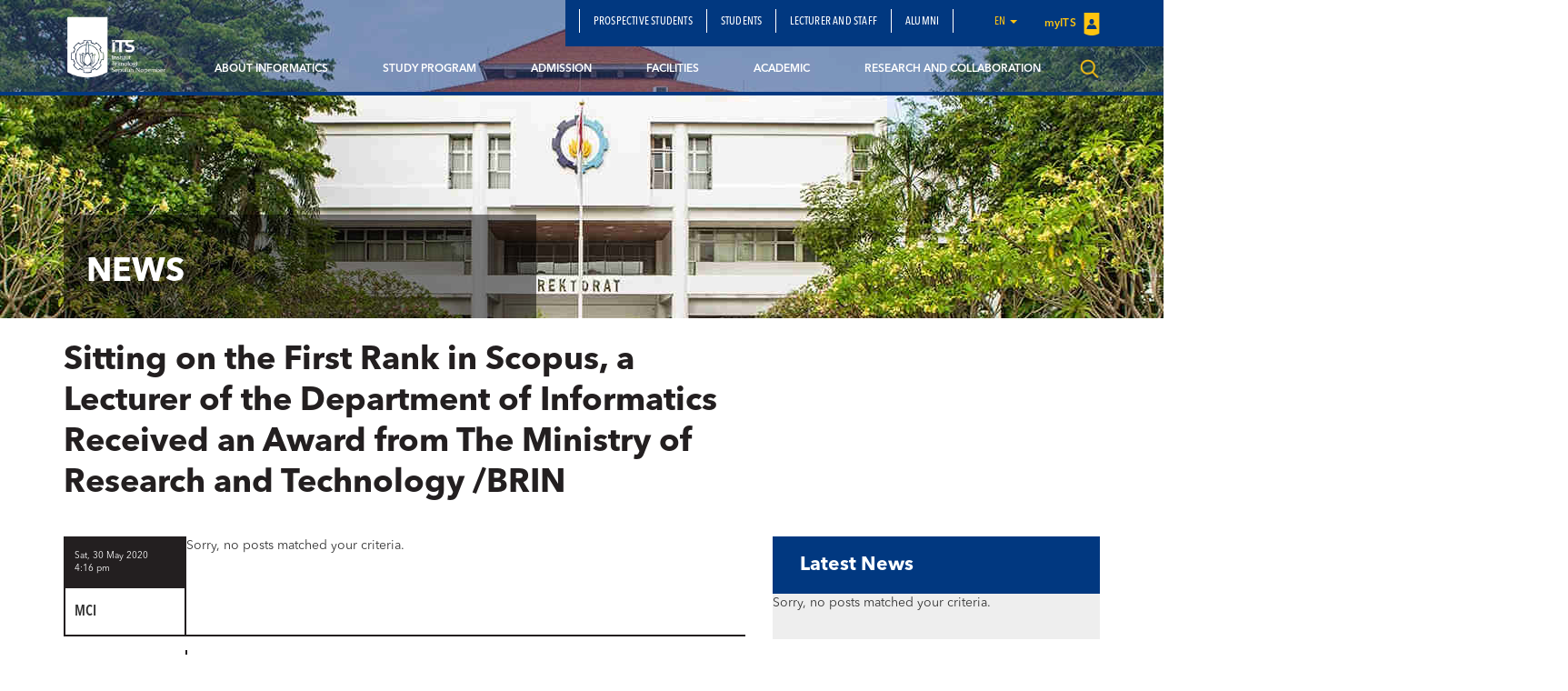

--- FILE ---
content_type: text/html; charset=UTF-8
request_url: https://www.its.ac.id/informatika/sitting-on-the-first-rank-in-scopus-a-lecturer-of-the-department-of-informatics-received-an-award-from-the-ministry-of-research-and-technology-brin/
body_size: 16593
content:
<!DOCTYPE html>
<html lang="en">
<head>
    <meta charset="utf-8">
    <meta http-equiv="X-UA-Compatible" content="IE=edge">
    <meta name="viewport" content="width=device-width, initial-scale=1">
    <title>Sitting on the First Rank in Scopus, a Lecturer of the Department of Informatics Received an Award from The Ministry of Research and Technology /BRIN - Departemen Teknik Informatika</title>
    <meta property="og:image" content="https://www.its.ac.id/informatika/wp-content/uploads/sites/44/2020/05/WhatsApp-Image-2020-05-29-at-17.00.28-1024x683.jpeg" />
    <meta name="format-detection" content="telephone=no" />
    <link rel="shortcut icon" href="https://www.its.ac.id/informatika/wp-content/themes/DepartmentITS/assets/img/favicon.png">
            <meta name='robots' content='index, follow, max-image-preview:large, max-snippet:-1, max-video-preview:-1' />
	<style>img:is([sizes="auto" i], [sizes^="auto," i]) { contain-intrinsic-size: 3000px 1500px }</style>
	<link rel="alternate" href="https://www.its.ac.id/informatika/id/terima-anugerah-dari-kemenristek-brin-dosen-its-peringkat-1-scopus/" hreflang="id" />
<link rel="alternate" href="https://www.its.ac.id/informatika/sitting-on-the-first-rank-in-scopus-a-lecturer-of-the-department-of-informatics-received-an-award-from-the-ministry-of-research-and-technology-brin/" hreflang="en" />

	<!-- This site is optimized with the Yoast SEO Premium plugin v26.2 (Yoast SEO v26.2) - https://yoast.com/wordpress/plugins/seo/ -->
	<link rel="canonical" href="https://www.its.ac.id/informatika/sitting-on-the-first-rank-in-scopus-a-lecturer-of-the-department-of-informatics-received-an-award-from-the-ministry-of-research-and-technology-brin/" />
	<meta property="og:locale" content="en_US" />
	<meta property="og:locale:alternate" content="id_ID" />
	<meta property="og:type" content="article" />
	<meta property="og:title" content="Sitting on the First Rank in Scopus, a Lecturer of the Department of Informatics Received an Award from The Ministry of Research and Technology /BRIN" />
	<meta property="og:description" content="Prof. Drs Ec Ir Riyanarto Sarno MSc Ph.D., Departement of Informatics Engineering lecturer, ranked 1st in Scopus rated by Ministry of Research And Technology/BRIN ITS Campus, ITS News-An award won by one of the lecturers at the Institut Teknologi Sepuluh Nopember (ITS), Prof. Drs Ec Ir Riyanarto Sarno MSc Ph.D. He has successfully achieved the [&hellip;]" />
	<meta property="og:url" content="https://www.its.ac.id/informatika/sitting-on-the-first-rank-in-scopus-a-lecturer-of-the-department-of-informatics-received-an-award-from-the-ministry-of-research-and-technology-brin/" />
	<meta property="og:site_name" content="Departemen Teknik Informatika" />
	<meta property="article:publisher" content="https://www.its.ac.id/informatika/" />
	<meta property="article:published_time" content="2020-05-30T09:16:48+00:00" />
	<meta property="article:modified_time" content="2026-01-15T08:05:31+00:00" />
	<meta property="og:image" content="http://www.its.ac.id/informatika/wp-content/uploads/sites/44/2020/05/WhatsApp-Image-2020-05-29-at-17.00.28-1024x683.jpeg" />
	<meta property="og:image:width" content="1024" />
	<meta property="og:image:height" content="683" />
	<meta property="og:image:type" content="image/jpeg" />
	<meta name="author" content="Admin-Informatika" />
	<meta name="twitter:card" content="summary_large_image" />
	<meta name="twitter:label1" content="Written by" />
	<meta name="twitter:data1" content="Admin-Informatika" />
	<meta name="twitter:label2" content="Est. reading time" />
	<meta name="twitter:data2" content="4 minutes" />
	<script type="application/ld+json" class="yoast-schema-graph">{"@context":"https://schema.org","@graph":[{"@type":"Article","@id":"https://www.its.ac.id/informatika/sitting-on-the-first-rank-in-scopus-a-lecturer-of-the-department-of-informatics-received-an-award-from-the-ministry-of-research-and-technology-brin/#article","isPartOf":{"@id":"https://www.its.ac.id/informatika/sitting-on-the-first-rank-in-scopus-a-lecturer-of-the-department-of-informatics-received-an-award-from-the-ministry-of-research-and-technology-brin/"},"author":{"name":"Admin-Informatika","@id":"https://www.its.ac.id/informatika/#/schema/person/52d45cbee744a9b3342b421c15478916"},"headline":"Sitting on the First Rank in Scopus, a Lecturer of the Department of Informatics Received an Award from The Ministry of Research and Technology /BRIN","datePublished":"2020-05-30T09:16:48+00:00","dateModified":"2026-01-15T08:05:31+00:00","mainEntityOfPage":{"@id":"https://www.its.ac.id/informatika/sitting-on-the-first-rank-in-scopus-a-lecturer-of-the-department-of-informatics-received-an-award-from-the-ministry-of-research-and-technology-brin/"},"wordCount":699,"commentCount":0,"publisher":{"@id":"https://www.its.ac.id/informatika/#organization"},"image":{"@id":"https://www.its.ac.id/informatika/sitting-on-the-first-rank-in-scopus-a-lecturer-of-the-department-of-informatics-received-an-award-from-the-ministry-of-research-and-technology-brin/#primaryimage"},"thumbnailUrl":"https://www.its.ac.id/informatika/wp-content/uploads/sites/44/2020/05/WhatsApp-Image-2020-05-29-at-17.00.28-1024x683.jpeg","articleSection":["MCI","News","Research Info","S1","S2","S3"],"inLanguage":"en-US","potentialAction":[{"@type":"CommentAction","name":"Comment","target":["https://www.its.ac.id/informatika/sitting-on-the-first-rank-in-scopus-a-lecturer-of-the-department-of-informatics-received-an-award-from-the-ministry-of-research-and-technology-brin/#respond"]}]},{"@type":"WebPage","@id":"https://www.its.ac.id/informatika/sitting-on-the-first-rank-in-scopus-a-lecturer-of-the-department-of-informatics-received-an-award-from-the-ministry-of-research-and-technology-brin/","url":"https://www.its.ac.id/informatika/sitting-on-the-first-rank-in-scopus-a-lecturer-of-the-department-of-informatics-received-an-award-from-the-ministry-of-research-and-technology-brin/","name":"Sitting on the First Rank in Scopus, a Lecturer of the Department of Informatics Received an Award from The Ministry of Research and Technology /BRIN - Departemen Teknik Informatika","isPartOf":{"@id":"https://www.its.ac.id/informatika/#website"},"primaryImageOfPage":{"@id":"https://www.its.ac.id/informatika/sitting-on-the-first-rank-in-scopus-a-lecturer-of-the-department-of-informatics-received-an-award-from-the-ministry-of-research-and-technology-brin/#primaryimage"},"image":{"@id":"https://www.its.ac.id/informatika/sitting-on-the-first-rank-in-scopus-a-lecturer-of-the-department-of-informatics-received-an-award-from-the-ministry-of-research-and-technology-brin/#primaryimage"},"thumbnailUrl":"https://www.its.ac.id/informatika/wp-content/uploads/sites/44/2020/05/WhatsApp-Image-2020-05-29-at-17.00.28-1024x683.jpeg","datePublished":"2020-05-30T09:16:48+00:00","dateModified":"2026-01-15T08:05:31+00:00","breadcrumb":{"@id":"https://www.its.ac.id/informatika/sitting-on-the-first-rank-in-scopus-a-lecturer-of-the-department-of-informatics-received-an-award-from-the-ministry-of-research-and-technology-brin/#breadcrumb"},"inLanguage":"en-US","potentialAction":[{"@type":"ReadAction","target":["https://www.its.ac.id/informatika/sitting-on-the-first-rank-in-scopus-a-lecturer-of-the-department-of-informatics-received-an-award-from-the-ministry-of-research-and-technology-brin/"]}]},{"@type":"ImageObject","inLanguage":"en-US","@id":"https://www.its.ac.id/informatika/sitting-on-the-first-rank-in-scopus-a-lecturer-of-the-department-of-informatics-received-an-award-from-the-ministry-of-research-and-technology-brin/#primaryimage","url":"https://www.its.ac.id/informatika/wp-content/uploads/sites/44/2020/05/WhatsApp-Image-2020-05-29-at-17.00.28-1024x683.jpeg","contentUrl":"https://www.its.ac.id/informatika/wp-content/uploads/sites/44/2020/05/WhatsApp-Image-2020-05-29-at-17.00.28-1024x683.jpeg","width":1024,"height":683},{"@type":"BreadcrumbList","@id":"https://www.its.ac.id/informatika/sitting-on-the-first-rank-in-scopus-a-lecturer-of-the-department-of-informatics-received-an-award-from-the-ministry-of-research-and-technology-brin/#breadcrumb","itemListElement":[{"@type":"ListItem","position":1,"name":"Home","item":"https://www.its.ac.id/informatika/"},{"@type":"ListItem","position":2,"name":"Sitting on the First Rank in Scopus, a Lecturer of the Department of Informatics Received an Award from The Ministry of Research and Technology /BRIN"}]},{"@type":"WebSite","@id":"https://www.its.ac.id/informatika/#website","url":"https://www.its.ac.id/informatika/","name":"Departemen Teknik Informatika","description":"Fakultas Teknologi Elektro dan Informatika Cerdas - ITS","publisher":{"@id":"https://www.its.ac.id/informatika/#organization"},"potentialAction":[{"@type":"SearchAction","target":{"@type":"EntryPoint","urlTemplate":"https://www.its.ac.id/informatika/?s={search_term_string}"},"query-input":{"@type":"PropertyValueSpecification","valueRequired":true,"valueName":"search_term_string"}}],"inLanguage":"en-US"},{"@type":"Organization","@id":"https://www.its.ac.id/informatika/#organization","name":"Departemen Teknik Informatika","url":"https://www.its.ac.id/informatika/","logo":{"@type":"ImageObject","inLanguage":"en-US","@id":"https://www.its.ac.id/informatika/#/schema/logo/image/","url":"https://www.its.ac.id/informatika/wp-content/uploads/sites/44/2022/09/IF-1.png","contentUrl":"https://www.its.ac.id/informatika/wp-content/uploads/sites/44/2022/09/IF-1.png","width":257,"height":198,"caption":"Departemen Teknik Informatika"},"image":{"@id":"https://www.its.ac.id/informatika/#/schema/logo/image/"},"sameAs":["https://www.its.ac.id/informatika/"]},{"@type":"Person","@id":"https://www.its.ac.id/informatika/#/schema/person/52d45cbee744a9b3342b421c15478916","name":"Admin-Informatika","image":{"@type":"ImageObject","inLanguage":"en-US","@id":"https://www.its.ac.id/informatika/#/schema/person/image/","url":"https://secure.gravatar.com/avatar/41613a9a43dd088ba11a0a9e6510936e?s=96&d=mm&r=g","contentUrl":"https://secure.gravatar.com/avatar/41613a9a43dd088ba11a0a9e6510936e?s=96&d=mm&r=g","caption":"Admin-Informatika"}}]}</script>
	<!-- / Yoast SEO Premium plugin. -->


<link rel="alternate" type="application/rss+xml" title="Departemen Teknik Informatika &raquo; Feed" href="https://www.its.ac.id/informatika/feed/" />
<link rel="alternate" type="application/rss+xml" title="Departemen Teknik Informatika &raquo; Comments Feed" href="https://www.its.ac.id/informatika/comments/feed/" />
<link rel="alternate" type="application/rss+xml" title="Departemen Teknik Informatika &raquo; Sitting on the First Rank in Scopus, a Lecturer of the Department of Informatics Received an Award from The Ministry of Research and Technology /BRIN Comments Feed" href="https://www.its.ac.id/informatika/sitting-on-the-first-rank-in-scopus-a-lecturer-of-the-department-of-informatics-received-an-award-from-the-ministry-of-research-and-technology-brin/feed/" />
<script type="text/javascript">
/* <![CDATA[ */
window._wpemojiSettings = {"baseUrl":"https:\/\/s.w.org\/images\/core\/emoji\/15.0.3\/72x72\/","ext":".png","svgUrl":"https:\/\/s.w.org\/images\/core\/emoji\/15.0.3\/svg\/","svgExt":".svg","source":{"concatemoji":"https:\/\/www.its.ac.id\/informatika\/wp-includes\/js\/wp-emoji-release.min.js?ver=6.7.2"}};
/*! This file is auto-generated */
!function(i,n){var o,s,e;function c(e){try{var t={supportTests:e,timestamp:(new Date).valueOf()};sessionStorage.setItem(o,JSON.stringify(t))}catch(e){}}function p(e,t,n){e.clearRect(0,0,e.canvas.width,e.canvas.height),e.fillText(t,0,0);var t=new Uint32Array(e.getImageData(0,0,e.canvas.width,e.canvas.height).data),r=(e.clearRect(0,0,e.canvas.width,e.canvas.height),e.fillText(n,0,0),new Uint32Array(e.getImageData(0,0,e.canvas.width,e.canvas.height).data));return t.every(function(e,t){return e===r[t]})}function u(e,t,n){switch(t){case"flag":return n(e,"\ud83c\udff3\ufe0f\u200d\u26a7\ufe0f","\ud83c\udff3\ufe0f\u200b\u26a7\ufe0f")?!1:!n(e,"\ud83c\uddfa\ud83c\uddf3","\ud83c\uddfa\u200b\ud83c\uddf3")&&!n(e,"\ud83c\udff4\udb40\udc67\udb40\udc62\udb40\udc65\udb40\udc6e\udb40\udc67\udb40\udc7f","\ud83c\udff4\u200b\udb40\udc67\u200b\udb40\udc62\u200b\udb40\udc65\u200b\udb40\udc6e\u200b\udb40\udc67\u200b\udb40\udc7f");case"emoji":return!n(e,"\ud83d\udc26\u200d\u2b1b","\ud83d\udc26\u200b\u2b1b")}return!1}function f(e,t,n){var r="undefined"!=typeof WorkerGlobalScope&&self instanceof WorkerGlobalScope?new OffscreenCanvas(300,150):i.createElement("canvas"),a=r.getContext("2d",{willReadFrequently:!0}),o=(a.textBaseline="top",a.font="600 32px Arial",{});return e.forEach(function(e){o[e]=t(a,e,n)}),o}function t(e){var t=i.createElement("script");t.src=e,t.defer=!0,i.head.appendChild(t)}"undefined"!=typeof Promise&&(o="wpEmojiSettingsSupports",s=["flag","emoji"],n.supports={everything:!0,everythingExceptFlag:!0},e=new Promise(function(e){i.addEventListener("DOMContentLoaded",e,{once:!0})}),new Promise(function(t){var n=function(){try{var e=JSON.parse(sessionStorage.getItem(o));if("object"==typeof e&&"number"==typeof e.timestamp&&(new Date).valueOf()<e.timestamp+604800&&"object"==typeof e.supportTests)return e.supportTests}catch(e){}return null}();if(!n){if("undefined"!=typeof Worker&&"undefined"!=typeof OffscreenCanvas&&"undefined"!=typeof URL&&URL.createObjectURL&&"undefined"!=typeof Blob)try{var e="postMessage("+f.toString()+"("+[JSON.stringify(s),u.toString(),p.toString()].join(",")+"));",r=new Blob([e],{type:"text/javascript"}),a=new Worker(URL.createObjectURL(r),{name:"wpTestEmojiSupports"});return void(a.onmessage=function(e){c(n=e.data),a.terminate(),t(n)})}catch(e){}c(n=f(s,u,p))}t(n)}).then(function(e){for(var t in e)n.supports[t]=e[t],n.supports.everything=n.supports.everything&&n.supports[t],"flag"!==t&&(n.supports.everythingExceptFlag=n.supports.everythingExceptFlag&&n.supports[t]);n.supports.everythingExceptFlag=n.supports.everythingExceptFlag&&!n.supports.flag,n.DOMReady=!1,n.readyCallback=function(){n.DOMReady=!0}}).then(function(){return e}).then(function(){var e;n.supports.everything||(n.readyCallback(),(e=n.source||{}).concatemoji?t(e.concatemoji):e.wpemoji&&e.twemoji&&(t(e.twemoji),t(e.wpemoji)))}))}((window,document),window._wpemojiSettings);
/* ]]> */
</script>
<link rel='stylesheet' id='dashicons-css' href='https://www.its.ac.id/informatika/wp-includes/css/dashicons.min.css?ver=6.7.2' type='text/css' media='all' />
<link rel='stylesheet' id='post-views-counter-frontend-css' href='https://www.its.ac.id/informatika/wp-content/plugins/post-views-counter/css/frontend.min.css?ver=1.5.6' type='text/css' media='all' />
<style id='wp-emoji-styles-inline-css' type='text/css'>

	img.wp-smiley, img.emoji {
		display: inline !important;
		border: none !important;
		box-shadow: none !important;
		height: 1em !important;
		width: 1em !important;
		margin: 0 0.07em !important;
		vertical-align: -0.1em !important;
		background: none !important;
		padding: 0 !important;
	}
</style>
<link rel='stylesheet' id='wp-block-library-css' href='https://www.its.ac.id/informatika/wp-includes/css/dist/block-library/style.min.css?ver=6.7.2' type='text/css' media='all' />
<style id='pdfemb-pdf-embedder-viewer-style-inline-css' type='text/css'>
.wp-block-pdfemb-pdf-embedder-viewer{max-width:none}

</style>
<style id='joinchat-button-style-inline-css' type='text/css'>
.wp-block-joinchat-button{border:none!important;text-align:center}.wp-block-joinchat-button figure{display:table;margin:0 auto;padding:0}.wp-block-joinchat-button figcaption{font:normal normal 400 .6em/2em var(--wp--preset--font-family--system-font,sans-serif);margin:0;padding:0}.wp-block-joinchat-button .joinchat-button__qr{background-color:#fff;border:6px solid #25d366;border-radius:30px;box-sizing:content-box;display:block;height:200px;margin:auto;overflow:hidden;padding:10px;width:200px}.wp-block-joinchat-button .joinchat-button__qr canvas,.wp-block-joinchat-button .joinchat-button__qr img{display:block;margin:auto}.wp-block-joinchat-button .joinchat-button__link{align-items:center;background-color:#25d366;border:6px solid #25d366;border-radius:30px;display:inline-flex;flex-flow:row nowrap;justify-content:center;line-height:1.25em;margin:0 auto;text-decoration:none}.wp-block-joinchat-button .joinchat-button__link:before{background:transparent var(--joinchat-ico) no-repeat center;background-size:100%;content:"";display:block;height:1.5em;margin:-.75em .75em -.75em 0;width:1.5em}.wp-block-joinchat-button figure+.joinchat-button__link{margin-top:10px}@media (orientation:landscape)and (min-height:481px),(orientation:portrait)and (min-width:481px){.wp-block-joinchat-button.joinchat-button--qr-only figure+.joinchat-button__link{display:none}}@media (max-width:480px),(orientation:landscape)and (max-height:480px){.wp-block-joinchat-button figure{display:none}}

</style>
<style id='classic-theme-styles-inline-css' type='text/css'>
/*! This file is auto-generated */
.wp-block-button__link{color:#fff;background-color:#32373c;border-radius:9999px;box-shadow:none;text-decoration:none;padding:calc(.667em + 2px) calc(1.333em + 2px);font-size:1.125em}.wp-block-file__button{background:#32373c;color:#fff;text-decoration:none}
</style>
<style id='global-styles-inline-css' type='text/css'>
:root{--wp--preset--aspect-ratio--square: 1;--wp--preset--aspect-ratio--4-3: 4/3;--wp--preset--aspect-ratio--3-4: 3/4;--wp--preset--aspect-ratio--3-2: 3/2;--wp--preset--aspect-ratio--2-3: 2/3;--wp--preset--aspect-ratio--16-9: 16/9;--wp--preset--aspect-ratio--9-16: 9/16;--wp--preset--color--black: #000000;--wp--preset--color--cyan-bluish-gray: #abb8c3;--wp--preset--color--white: #ffffff;--wp--preset--color--pale-pink: #f78da7;--wp--preset--color--vivid-red: #cf2e2e;--wp--preset--color--luminous-vivid-orange: #ff6900;--wp--preset--color--luminous-vivid-amber: #fcb900;--wp--preset--color--light-green-cyan: #7bdcb5;--wp--preset--color--vivid-green-cyan: #00d084;--wp--preset--color--pale-cyan-blue: #8ed1fc;--wp--preset--color--vivid-cyan-blue: #0693e3;--wp--preset--color--vivid-purple: #9b51e0;--wp--preset--gradient--vivid-cyan-blue-to-vivid-purple: linear-gradient(135deg,rgba(6,147,227,1) 0%,rgb(155,81,224) 100%);--wp--preset--gradient--light-green-cyan-to-vivid-green-cyan: linear-gradient(135deg,rgb(122,220,180) 0%,rgb(0,208,130) 100%);--wp--preset--gradient--luminous-vivid-amber-to-luminous-vivid-orange: linear-gradient(135deg,rgba(252,185,0,1) 0%,rgba(255,105,0,1) 100%);--wp--preset--gradient--luminous-vivid-orange-to-vivid-red: linear-gradient(135deg,rgba(255,105,0,1) 0%,rgb(207,46,46) 100%);--wp--preset--gradient--very-light-gray-to-cyan-bluish-gray: linear-gradient(135deg,rgb(238,238,238) 0%,rgb(169,184,195) 100%);--wp--preset--gradient--cool-to-warm-spectrum: linear-gradient(135deg,rgb(74,234,220) 0%,rgb(151,120,209) 20%,rgb(207,42,186) 40%,rgb(238,44,130) 60%,rgb(251,105,98) 80%,rgb(254,248,76) 100%);--wp--preset--gradient--blush-light-purple: linear-gradient(135deg,rgb(255,206,236) 0%,rgb(152,150,240) 100%);--wp--preset--gradient--blush-bordeaux: linear-gradient(135deg,rgb(254,205,165) 0%,rgb(254,45,45) 50%,rgb(107,0,62) 100%);--wp--preset--gradient--luminous-dusk: linear-gradient(135deg,rgb(255,203,112) 0%,rgb(199,81,192) 50%,rgb(65,88,208) 100%);--wp--preset--gradient--pale-ocean: linear-gradient(135deg,rgb(255,245,203) 0%,rgb(182,227,212) 50%,rgb(51,167,181) 100%);--wp--preset--gradient--electric-grass: linear-gradient(135deg,rgb(202,248,128) 0%,rgb(113,206,126) 100%);--wp--preset--gradient--midnight: linear-gradient(135deg,rgb(2,3,129) 0%,rgb(40,116,252) 100%);--wp--preset--font-size--small: 13px;--wp--preset--font-size--medium: 20px;--wp--preset--font-size--large: 36px;--wp--preset--font-size--x-large: 42px;--wp--preset--spacing--20: 0.44rem;--wp--preset--spacing--30: 0.67rem;--wp--preset--spacing--40: 1rem;--wp--preset--spacing--50: 1.5rem;--wp--preset--spacing--60: 2.25rem;--wp--preset--spacing--70: 3.38rem;--wp--preset--spacing--80: 5.06rem;--wp--preset--shadow--natural: 6px 6px 9px rgba(0, 0, 0, 0.2);--wp--preset--shadow--deep: 12px 12px 50px rgba(0, 0, 0, 0.4);--wp--preset--shadow--sharp: 6px 6px 0px rgba(0, 0, 0, 0.2);--wp--preset--shadow--outlined: 6px 6px 0px -3px rgba(255, 255, 255, 1), 6px 6px rgba(0, 0, 0, 1);--wp--preset--shadow--crisp: 6px 6px 0px rgba(0, 0, 0, 1);}:where(.is-layout-flex){gap: 0.5em;}:where(.is-layout-grid){gap: 0.5em;}body .is-layout-flex{display: flex;}.is-layout-flex{flex-wrap: wrap;align-items: center;}.is-layout-flex > :is(*, div){margin: 0;}body .is-layout-grid{display: grid;}.is-layout-grid > :is(*, div){margin: 0;}:where(.wp-block-columns.is-layout-flex){gap: 2em;}:where(.wp-block-columns.is-layout-grid){gap: 2em;}:where(.wp-block-post-template.is-layout-flex){gap: 1.25em;}:where(.wp-block-post-template.is-layout-grid){gap: 1.25em;}.has-black-color{color: var(--wp--preset--color--black) !important;}.has-cyan-bluish-gray-color{color: var(--wp--preset--color--cyan-bluish-gray) !important;}.has-white-color{color: var(--wp--preset--color--white) !important;}.has-pale-pink-color{color: var(--wp--preset--color--pale-pink) !important;}.has-vivid-red-color{color: var(--wp--preset--color--vivid-red) !important;}.has-luminous-vivid-orange-color{color: var(--wp--preset--color--luminous-vivid-orange) !important;}.has-luminous-vivid-amber-color{color: var(--wp--preset--color--luminous-vivid-amber) !important;}.has-light-green-cyan-color{color: var(--wp--preset--color--light-green-cyan) !important;}.has-vivid-green-cyan-color{color: var(--wp--preset--color--vivid-green-cyan) !important;}.has-pale-cyan-blue-color{color: var(--wp--preset--color--pale-cyan-blue) !important;}.has-vivid-cyan-blue-color{color: var(--wp--preset--color--vivid-cyan-blue) !important;}.has-vivid-purple-color{color: var(--wp--preset--color--vivid-purple) !important;}.has-black-background-color{background-color: var(--wp--preset--color--black) !important;}.has-cyan-bluish-gray-background-color{background-color: var(--wp--preset--color--cyan-bluish-gray) !important;}.has-white-background-color{background-color: var(--wp--preset--color--white) !important;}.has-pale-pink-background-color{background-color: var(--wp--preset--color--pale-pink) !important;}.has-vivid-red-background-color{background-color: var(--wp--preset--color--vivid-red) !important;}.has-luminous-vivid-orange-background-color{background-color: var(--wp--preset--color--luminous-vivid-orange) !important;}.has-luminous-vivid-amber-background-color{background-color: var(--wp--preset--color--luminous-vivid-amber) !important;}.has-light-green-cyan-background-color{background-color: var(--wp--preset--color--light-green-cyan) !important;}.has-vivid-green-cyan-background-color{background-color: var(--wp--preset--color--vivid-green-cyan) !important;}.has-pale-cyan-blue-background-color{background-color: var(--wp--preset--color--pale-cyan-blue) !important;}.has-vivid-cyan-blue-background-color{background-color: var(--wp--preset--color--vivid-cyan-blue) !important;}.has-vivid-purple-background-color{background-color: var(--wp--preset--color--vivid-purple) !important;}.has-black-border-color{border-color: var(--wp--preset--color--black) !important;}.has-cyan-bluish-gray-border-color{border-color: var(--wp--preset--color--cyan-bluish-gray) !important;}.has-white-border-color{border-color: var(--wp--preset--color--white) !important;}.has-pale-pink-border-color{border-color: var(--wp--preset--color--pale-pink) !important;}.has-vivid-red-border-color{border-color: var(--wp--preset--color--vivid-red) !important;}.has-luminous-vivid-orange-border-color{border-color: var(--wp--preset--color--luminous-vivid-orange) !important;}.has-luminous-vivid-amber-border-color{border-color: var(--wp--preset--color--luminous-vivid-amber) !important;}.has-light-green-cyan-border-color{border-color: var(--wp--preset--color--light-green-cyan) !important;}.has-vivid-green-cyan-border-color{border-color: var(--wp--preset--color--vivid-green-cyan) !important;}.has-pale-cyan-blue-border-color{border-color: var(--wp--preset--color--pale-cyan-blue) !important;}.has-vivid-cyan-blue-border-color{border-color: var(--wp--preset--color--vivid-cyan-blue) !important;}.has-vivid-purple-border-color{border-color: var(--wp--preset--color--vivid-purple) !important;}.has-vivid-cyan-blue-to-vivid-purple-gradient-background{background: var(--wp--preset--gradient--vivid-cyan-blue-to-vivid-purple) !important;}.has-light-green-cyan-to-vivid-green-cyan-gradient-background{background: var(--wp--preset--gradient--light-green-cyan-to-vivid-green-cyan) !important;}.has-luminous-vivid-amber-to-luminous-vivid-orange-gradient-background{background: var(--wp--preset--gradient--luminous-vivid-amber-to-luminous-vivid-orange) !important;}.has-luminous-vivid-orange-to-vivid-red-gradient-background{background: var(--wp--preset--gradient--luminous-vivid-orange-to-vivid-red) !important;}.has-very-light-gray-to-cyan-bluish-gray-gradient-background{background: var(--wp--preset--gradient--very-light-gray-to-cyan-bluish-gray) !important;}.has-cool-to-warm-spectrum-gradient-background{background: var(--wp--preset--gradient--cool-to-warm-spectrum) !important;}.has-blush-light-purple-gradient-background{background: var(--wp--preset--gradient--blush-light-purple) !important;}.has-blush-bordeaux-gradient-background{background: var(--wp--preset--gradient--blush-bordeaux) !important;}.has-luminous-dusk-gradient-background{background: var(--wp--preset--gradient--luminous-dusk) !important;}.has-pale-ocean-gradient-background{background: var(--wp--preset--gradient--pale-ocean) !important;}.has-electric-grass-gradient-background{background: var(--wp--preset--gradient--electric-grass) !important;}.has-midnight-gradient-background{background: var(--wp--preset--gradient--midnight) !important;}.has-small-font-size{font-size: var(--wp--preset--font-size--small) !important;}.has-medium-font-size{font-size: var(--wp--preset--font-size--medium) !important;}.has-large-font-size{font-size: var(--wp--preset--font-size--large) !important;}.has-x-large-font-size{font-size: var(--wp--preset--font-size--x-large) !important;}
:where(.wp-block-post-template.is-layout-flex){gap: 1.25em;}:where(.wp-block-post-template.is-layout-grid){gap: 1.25em;}
:where(.wp-block-columns.is-layout-flex){gap: 2em;}:where(.wp-block-columns.is-layout-grid){gap: 2em;}
:root :where(.wp-block-pullquote){font-size: 1.5em;line-height: 1.6;}
</style>
<link rel='stylesheet' id='js_composer_front-css' href='https://www.its.ac.id/informatika/wp-content/plugins/js_composer/assets/css/js_composer.min.css?ver=5.1.1' type='text/css' media='all' />
<link rel='stylesheet' id='bootstrap-css' href='https://www.its.ac.id/informatika/wp-content/themes/DepartmentITS/assets/css/bootstrap.min.css?ver=3.3.7' type='text/css' media='all' />
<link rel='stylesheet' id='owl-carousel-css' href='https://www.its.ac.id/informatika/wp-content/themes/DepartmentITS/assets/css/owl.carousel.css?ver=1.0.0' type='text/css' media='all' />
<link rel='stylesheet' id='owl-theme-css' href='https://www.its.ac.id/informatika/wp-content/themes/DepartmentITS/assets/css/owl.theme.css?ver=1.0.0' type='text/css' media='all' />
<link rel='stylesheet' id='basic-style-css' href='https://www.its.ac.id/informatika/wp-content/themes/DepartmentITS/assets/css/style.css?ver=1.0.0' type='text/css' media='all' />
<link rel='stylesheet' id='news-style-css' href='https://www.its.ac.id/informatika/wp-content/themes/DepartmentITS/assets/css/news.css?ver=1.0.0' type='text/css' media='all' />
<link rel='stylesheet' id='global-style-css' href='https://www.its.ac.id/informatika/wp-content/themes/DepartmentITS/assets/css/style-global.css?ver=1.0.0' type='text/css' media='all' />
<link rel='stylesheet' id='vc-custom-style-css' href='https://www.its.ac.id/informatika/wp-content/themes/DepartmentITS/assets/css/vc-custom-components.css?ver=1.0.0' type='text/css' media='all' />
<link rel='stylesheet' id='font-awesome-css' href='https://www.its.ac.id/informatika/wp-content/plugins/js_composer/assets/lib/bower/font-awesome/css/font-awesome.min.css?ver=5.1.1' type='text/css' media='all' />
<link rel='stylesheet' id='fancybox-css' href='https://www.its.ac.id/informatika/wp-content/themes/DepartmentITS/assets/css/jquery.fancybox.min.css?ver=3.1.20' type='text/css' media='all' />
<link rel='stylesheet' id='animate-css' href='https://www.its.ac.id/informatika/wp-content/themes/DepartmentITS/assets/css/animate.min.css?ver=3.5.1' type='text/css' media='all' />
<link rel='stylesheet' id='its-css' href='https://www.its.ac.id/informatika/wp-content/themes/DepartmentITS/assets/css/its.css?ver=1.0.0' type='text/css' media='all' />
<link rel='stylesheet' id='its-spacing-css' href='https://www.its.ac.id/informatika/wp-content/themes/DepartmentITS/assets/css/its-spacing.css?ver=1.0.0' type='text/css' media='all' />
<link rel='stylesheet' id='its-text-css' href='https://www.its.ac.id/informatika/wp-content/themes/DepartmentITS/assets/css/its-text.css?ver=1.0.0' type='text/css' media='all' />
<link rel='stylesheet' id='wp-pagenavi-css' href='https://www.its.ac.id/informatika/wp-content/plugins/wp-pagenavi/pagenavi-css.css?ver=2.70' type='text/css' media='all' />
<link rel='stylesheet' id='tablepress-default-css' href='https://www.its.ac.id/informatika/wp-content/plugins/tablepress/css/build/default.css?ver=3.1' type='text/css' media='all' />
<link rel='stylesheet' id='ms_global_search_css_style-css' href='https://www.its.ac.id/informatika/wp-content/plugins/multisite-global-search/style.css?ver=6.7.2' type='text/css' media='all' />
<script type="text/javascript" src="https://www.its.ac.id/informatika/wp-includes/js/jquery/jquery.min.js?ver=3.7.1" id="jquery-core-js"></script>
<script type="text/javascript" src="https://www.its.ac.id/informatika/wp-includes/js/jquery/jquery-migrate.min.js?ver=3.4.1" id="jquery-migrate-js"></script>
<link rel="https://api.w.org/" href="https://www.its.ac.id/informatika/wp-json/" /><link rel="alternate" title="JSON" type="application/json" href="https://www.its.ac.id/informatika/wp-json/wp/v2/posts/4263" /><link rel="EditURI" type="application/rsd+xml" title="RSD" href="https://www.its.ac.id/informatika/xmlrpc.php?rsd" />
<link rel='shortlink' href='https://www.its.ac.id/informatika/?p=4263' />
<link rel="alternate" title="oEmbed (JSON)" type="application/json+oembed" href="https://www.its.ac.id/informatika/wp-json/oembed/1.0/embed?url=https%3A%2F%2Fwww.its.ac.id%2Finformatika%2Fsitting-on-the-first-rank-in-scopus-a-lecturer-of-the-department-of-informatics-received-an-award-from-the-ministry-of-research-and-technology-brin%2F" />
<link rel="alternate" title="oEmbed (XML)" type="text/xml+oembed" href="https://www.its.ac.id/informatika/wp-json/oembed/1.0/embed?url=https%3A%2F%2Fwww.its.ac.id%2Finformatika%2Fsitting-on-the-first-rank-in-scopus-a-lecturer-of-the-department-of-informatics-received-an-award-from-the-ministry-of-research-and-technology-brin%2F&#038;format=xml" />
<!-- Analytics by WP Statistics - https://wp-statistics.com -->
<meta name="generator" content="Powered by Visual Composer - drag and drop page builder for WordPress."/>
<!--[if lte IE 9]><link rel="stylesheet" type="text/css" href="https://www.its.ac.id/informatika/wp-content/plugins/js_composer/assets/css/vc_lte_ie9.min.css" media="screen"><![endif]--><noscript><style>.lazyload[data-src]{display:none !important;}</style></noscript><style>.lazyload{background-image:none !important;}.lazyload:before{background-image:none !important;}</style><noscript><style> .wpb_animate_when_almost_visible { opacity: 1; }</style></noscript></head>
<body class="post-template-default single single-post postid-4263 single-format-standard wpb-js-composer js-comp-ver-5.1.1 vc_responsive">
<div class="section-menu">
    <nav class="navbar navbar-default">
        <div class="container container-header">
            <div class="navbar-header">
                <button type="button" class="navbar-toggle collapsed" data-toggle="collapse" data-target="#bs-example-navbar-collapse-1" aria-expanded="false">
                    <span class="sr-only">Toggle navigation</span>
                    <span class="icon-bar"></span>
                    <span class="icon-bar"></span>
                    <span class="icon-bar"></span>
                </button>
                <a class="navbar-brand" href="https://www.its.ac.id/informatika/">
                    <img src="[data-uri]" class="logo lazyload" data-src="https://www.its.ac.id/informatika/wp-content/themes/DepartmentITS/assets/img/logo.png" decoding="async" data-eio-rwidth="1400" data-eio-rheight="902"><noscript><img src="https://www.its.ac.id/informatika/wp-content/themes/DepartmentITS/assets/img/logo.png" class="logo" data-eio="l"></noscript>
                </a>
<!--                <a class="navbar-brand second" href="--><!--">-->
<!--                    <img src="[data-uri]" class="logo lazyload" data-src="http://--!--" decoding="async"><noscript><img src="--><!--" class="logo" data-eio="l"></noscript>-->
<!--                </a>-->
            </div>

            <div class="collapse navbar-collapse" id="bs-example-navbar-collapse-1">
                <div class="clearfix">
                    <ul id="menu-menu-utama-atas-en" class="nav navbar-nav secondary-top-menu"><li id="menu-item-3237" class="menu-item menu-item-type-post_type menu-item-object-page menu-item-3237"><a href="https://www.its.ac.id/informatika/prospective-students/">Prospective Students</a></li>
<li id="menu-item-3236" class="menu-item menu-item-type-post_type menu-item-object-page menu-item-3236"><a href="https://www.its.ac.id/informatika/students/">Students</a></li>
<li id="menu-item-3235" class="menu-item menu-item-type-post_type menu-item-object-page menu-item-3235"><a href="https://www.its.ac.id/informatika/lecturer-and-staff/">Lecturer and Staff</a></li>
<li id="menu-item-4599" class="menu-item menu-item-type-custom menu-item-object-custom menu-item-4599"><a href="https://www.its.ac.id/informatika/alumni/">Alumni</a></li>
<li class="dropdown dropdown-language-main ">
                        <a href="#" class="dropdown-toggle" data-toggle="dropdown" role="button" aria-haspopup="true" aria-expanded="false">en <span class="caret"></span></a>
                        <ul class="dropdown-menu dropdown-language">
                            <li><a href="https://www.its.ac.id/informatika/id/terima-anugerah-dari-kemenristek-brin-dosen-its-peringkat-1-scopus/" >Bahasa Indonesia</a></li><li><a href="javascript:;">English</a></li>
                        </ul>
                    </li>
                    <li class="login">
                        <a href="https://my.its.ac.id/" target="_blank">
                            myITS <img src="[data-uri]" data-src="https://www.its.ac.id/informatika/wp-content/themes/DepartmentITS/assets/img/icons/logo-login.png" decoding="async" class="lazyload" data-eio-rwidth="18" data-eio-rheight="25"><noscript><img src="https://www.its.ac.id/informatika/wp-content/themes/DepartmentITS/assets/img/icons/logo-login.png" data-eio="l"></noscript>
                        </a>
                    </li></ul>                </div>
                <ul id="menu-menu-utama-en" class="nav navbar-nav main-menu pull-right"><li id="menu-item-1788" class="menu-item menu-item-type-custom menu-item-object-custom menu-item-has-children menu-item-1788 dropdown mega-dropdown"><a title="About Informatics" href="https://www.its.ac.id/informatika/about-us/" data-toggle="dropdown" class="dropdown-toggle disabled" aria-haspopup="true">About Informatics </a> <div class="submenu-plus visible-xs"><i class="fa fa-plus" aria-hidden="true"></i></div>
<ul role="menu" class=" dropdown-menu mega-dropdown-menu">
								<div class="container">

									<div class="row">

										<div class="container-sub-mega-menu">

											<div class="menu-mega">
	<li id="menu-item-1789" class="menu-item menu-item-type-custom menu-item-object-custom menu-item-1789"><a title="Words from The Head of Department" href="https://www.its.ac.id/informatika/words-head-department/">Words from The Head of Department</a></li>
	<li id="menu-item-1790" class="menu-item menu-item-type-custom menu-item-object-custom menu-item-1790"><a title="Vision and Mission" href="https://www.its.ac.id/informatika/visions-and-missions/">Vision and Mission</a></li>
	<li id="menu-item-1791" class="menu-item menu-item-type-custom menu-item-object-custom menu-item-has-children menu-item-1791 dropdown mega-dropdown"><a title="History" href="https://www.its.ac.id/informatika/history/">History</a></li>
	<li id="menu-item-1794" class="menu-item menu-item-type-custom menu-item-object-custom menu-item-1794"><a title="Achievement" href="https://www.its.ac.id/informatika/achievements/">Achievement</a></li>
	<li id="menu-item-1795" class="menu-item menu-item-type-custom menu-item-object-custom menu-item-1795"><a title="Department in Number" href="https://www.its.ac.id/informatika/department-in-numbers/">Department in Number</a></li>
</ul>
</li>
<li id="menu-item-1772" class="menu-item menu-item-type-custom menu-item-object-custom menu-item-has-children menu-item-1772 dropdown mega-dropdown"><a title="Study Program" href="https://www.its.ac.id/informatika/academic/study-program/" data-toggle="dropdown" class="dropdown-toggle disabled" aria-haspopup="true">Study Program </a> <div class="submenu-plus visible-xs"><i class="fa fa-plus" aria-hidden="true"></i></div>
<ul role="menu" class=" dropdown-menu mega-dropdown-menu">
								<div class="container">

									<div class="row">

										<div class="container-sub-mega-menu">

											<div class="menu-mega">
	<li id="menu-item-9396" class="menu-item menu-item-type-custom menu-item-object-custom menu-item-9396"><a title="Informatics Engineering (BD)" href="https://www.its.ac.id/informatika/academic/study-program/bachelor-degree/">Informatics Engineering (BD)</a></li>
	<li id="menu-item-9410" class="menu-item menu-item-type-custom menu-item-object-custom menu-item-9410"><a title="Informatics Engineering (IUP)" href="https://www.its.ac.id/informatika/academic/study-program/international-undergraduate-program/">Informatics Engineering (IUP)</a></li>
	<li id="menu-item-9415" class="menu-item menu-item-type-custom menu-item-object-custom menu-item-9415"><a title="Software Engineering (BD)" href="https://www.its.ac.id/informatika/academic/study-program/software-engineering-bachelor-degree/">Software Engineering (BD)</a></li>
	<li id="menu-item-9430" class="menu-item menu-item-type-custom menu-item-object-custom menu-item-9430"><a title="Artificial Intelligence Engineering (BD)" href="https://www.its.ac.id/informatika/academic/study-program/artificial-intelligence-engineering-bachelor-degree/">Artificial Intelligence Engineering (BD)</a></li>
	<li id="menu-item-9411" class="menu-item menu-item-type-custom menu-item-object-custom menu-item-9411"><a title="Informatics Engineering (MD)" href="https://www.its.ac.id/informatika/academic/study-program/magister-degree/">Informatics Engineering (MD)</a></li>
	<li id="menu-item-9412" class="menu-item menu-item-type-custom menu-item-object-custom menu-item-9412"><a title="Computer Science (DD)" href="https://www.its.ac.id/informatika/academic/study-program/doctor-degree/">Computer Science (DD)</a></li>
</ul>
</li>
<li id="menu-item-10165" class="menu-item menu-item-type-custom menu-item-object-custom menu-item-10165"><a title="Admission" href="https://www.its.ac.id/informatika/prospective-students/admission/">Admission</a></li>
<li id="menu-item-1774" class="menu-item menu-item-type-custom menu-item-object-custom menu-item-has-children menu-item-1774 dropdown mega-dropdown"><a title="Facilities" href="https://www.its.ac.id/informatika/facility/" data-toggle="dropdown" class="dropdown-toggle disabled" aria-haspopup="true">Facilities </a> <div class="submenu-plus visible-xs"><i class="fa fa-plus" aria-hidden="true"></i></div>
<ul role="menu" class=" dropdown-menu mega-dropdown-menu">
								<div class="container">

									<div class="row">

										<div class="container-sub-mega-menu">

											<div class="menu-mega">
	<li id="menu-item-1775" class="menu-item menu-item-type-custom menu-item-object-custom menu-item-1775"><a title="Laboratory" href="https://www.its.ac.id/informatika/laboratory/">Laboratory</a></li>
	<li id="menu-item-1776" class="menu-item menu-item-type-custom menu-item-object-custom menu-item-1776"><a title="Auditorium" href="https://www.its.ac.id/informatika/auditorium/">Auditorium</a></li>
	<li id="menu-item-1777" class="menu-item menu-item-type-custom menu-item-object-custom menu-item-1777"><a title="Class Room" href="https://www.its.ac.id/informatika/en/class-room/">Class Room</a></li>
	<li id="menu-item-5947" class="menu-item menu-item-type-custom menu-item-object-custom menu-item-5947"><a title="Meeting Room" href="https://www.its.ac.id/informatika/facility/meeting-room/">Meeting Room</a></li>
	<li id="menu-item-1779" class="menu-item menu-item-type-custom menu-item-object-custom menu-item-1779"><a title="Library" href="https://www.its.ac.id/informatika/en/home/">Library</a></li>
	<li id="menu-item-1781" class="menu-item menu-item-type-custom menu-item-object-custom menu-item-1781"><a title="IT Facilities" href="https://www.its.ac.id/informatika/laboratory/computer-architecture-and-networking-laboratory/">IT Facilities</a></li>
</ul>
</li>
<li id="menu-item-1771" class="menu-item menu-item-type-custom menu-item-object-custom menu-item-has-children menu-item-1771 dropdown mega-dropdown"><a title="Academic" href="https://www.its.ac.id/informatika/academic/" data-toggle="dropdown" class="dropdown-toggle disabled" aria-haspopup="true">Academic </a> <div class="submenu-plus visible-xs"><i class="fa fa-plus" aria-hidden="true"></i></div>
<ul role="menu" class=" dropdown-menu mega-dropdown-menu">
								<div class="container">

									<div class="row">

										<div class="container-sub-mega-menu">

											<div class="menu-mega">
	<li id="menu-item-1773" class="menu-item menu-item-type-custom menu-item-object-custom menu-item-1773"><a title="Rules and Information" href="https://www.its.ac.id/informatika/academic/rules-and-information/">Rules and Information</a></li>
</ul>
</li>
<li id="menu-item-1783" class="menu-item menu-item-type-custom menu-item-object-custom menu-item-has-children menu-item-1783 dropdown mega-dropdown"><a title="Research and Collaboration" href="https://www.its.ac.id/informatika/research-and-collaboration/" data-toggle="dropdown" class="dropdown-toggle disabled" aria-haspopup="true">Research and Collaboration </a> <div class="submenu-plus visible-xs"><i class="fa fa-plus" aria-hidden="true"></i></div>
<ul role="menu" class=" dropdown-menu mega-dropdown-menu">
								<div class="container">

									<div class="row">

										<div class="container-sub-mega-menu">

											<div class="menu-mega">
	<li id="menu-item-1784" class="menu-item menu-item-type-custom menu-item-object-custom menu-item-1784"><a title="Research Field" href="https://www.its.ac.id/informatika/research-field/">Research Field</a></li>
	<li id="menu-item-6108" class="menu-item menu-item-type-custom menu-item-object-custom menu-item-6108"><a title="Scientific Publication" href="https://www.its.ac.id/informatika/lecturers-member/">Scientific Publication</a></li>
	<li id="menu-item-1785" class="menu-item menu-item-type-custom menu-item-object-custom menu-item-1785"><a title="Awards" href="https://www.its.ac.id/informatika/en/">Awards</a></li>
	<li id="menu-item-1787" class="menu-item menu-item-type-custom menu-item-object-custom menu-item-1787"><a title="Collaboration" href="https://www.its.ac.id/informatika/en/">Collaboration</a></li>
</ul>
</li>
</ul>            </div>
                        <div class="seaching-container">
                <a href="javascript:;" class="show-searching">
                    <img src="[data-uri]" data-src="https://www.its.ac.id/informatika/wp-content/themes/DepartmentITS/assets/img/icons/ic_search_yellow.png" decoding="async" class="lazyload" data-eio-rwidth="24" data-eio-rheight="24"><noscript><img src="https://www.its.ac.id/informatika/wp-content/themes/DepartmentITS/assets/img/icons/ic_search_yellow.png" data-eio="l"></noscript>
                </a>
                <a href="javascript:;" class="hide-searching" style="display: none;">
                    <img src="[data-uri]" data-src="https://www.its.ac.id/informatika/wp-content/themes/DepartmentITS/assets/img/icons/ic_close_yellow.png" decoding="async" class="lazyload" data-eio-rwidth="24" data-eio-rheight="24"><noscript><img src="https://www.its.ac.id/informatika/wp-content/themes/DepartmentITS/assets/img/icons/ic_close_yellow.png" data-eio="l"></noscript>
                </a>
            </div>
                    </div>
    </nav>
</div>
<div class="sc_search" style="display: none;">
    <form action="https://www.its.ac.id/search-result/" id="search-form" method="get">
        <div id="custom-search-input">
            <div class="input-group">
                <input type="text" class="search-query form-control" name="mssearch" id="mssearch" placeholder="Type keywords..."/>
                <input type="hidden" id="_" name="msp" value="1">
                <input type="hidden" id="ms-global-search_221273546" name="mswhere" value="all">
                <span class="input-group-btn">
                    <button class="btn btn-danger" type="submit">
                        <img src="[data-uri]" data-src="https://www.its.ac.id/informatika/wp-content/themes/DepartmentITS/assets/img/icons/ic_search_blue.png" decoding="async" class="lazyload" data-eio-rwidth="24" data-eio-rheight="24"><noscript><img src="https://www.its.ac.id/informatika/wp-content/themes/DepartmentITS/assets/img/icons/ic_search_blue.png" data-eio="l"></noscript>
                    </button>
                </span>
            </div>
        </div>
    </form>
</div>

    <header class="header-img" style="background:url('https://www.its.ac.id/informatika/wp-content/themes/DepartmentITS/assets/img/slider-1.jpg'); background-size:cover;">
        <div class="container">
            <div class="row">
                <div class="col-sm-6 col-left-padding-50">
                    <div class="headtitle">
                        <h2 class="title">News</h2>
                    </div>
                </div>
            </div>
        </div>
    </header>
    <div class="section_single">
        <div class="container">
            <div class="row">
                <div class="col-sm-8">
                    <div class="title-news">
                        <h1>
                            Sitting on the First Rank in Scopus, a Lecturer of the Department of Informatics Received an Award from The Ministry of Research and Technology /BRIN                        </h1>
                    </div>
                </div>
            </div>
            <div class="row">
                <div class="col-sm-8">
                    <div class="box-category">
                        <div class="date-container">
                            <div class="date">Sat, 30 May 2020</div>
                            <div class="time">4:16 pm</div>
                        </div>
                        <div class="category-container">
                            <h6>MCI</h6>
                        </div>
                    </div>
                    <div class="container-another-news">
                                                                                <p>Sorry, no posts matched your criteria.</p>
                                            </div>
                    <div class="row">
                        <div class="col-sm-2">
                            <div class="news-share">
                                <div class="clear">Share :</div>
                                <ul>
                                    <li>
                                        <a href="javascript:;" onclick="window.open('https://www.facebook.com/sharer.php?u=https://www.its.ac.id/informatika/sitting-on-the-first-rank-in-scopus-a-lecturer-of-the-department-of-informatics-received-an-award-from-the-ministry-of-research-and-technology-brin/', 'newwindow', 'width=500, height=500'); return false;">
                                            <img src="[data-uri]" data-src="https://www.its.ac.id/informatika/wp-content/themes/DepartmentITS/assets/img/ic_share_facebook.png" decoding="async" class="lazyload" data-eio-rwidth="23" data-eio-rheight="24"><noscript><img src="https://www.its.ac.id/informatika/wp-content/themes/DepartmentITS/assets/img/ic_share_facebook.png" data-eio="l"></noscript>
                                        </a>
                                    </li>
                                    <li>
                                        <a href="javascript:;" onclick="window.open('http://twitter.com/share?url=https://www.its.ac.id/informatika/sitting-on-the-first-rank-in-scopus-a-lecturer-of-the-department-of-informatics-received-an-award-from-the-ministry-of-research-and-technology-brin/&text=Sitting on the First Rank in Scopus, a Lecturer of the Department of Informatics Received an Award from The Ministry of Research and Technology /BRIN', 'newwindow', 'width=500, height=500'); return false;">
                                            <img src="[data-uri]" data-src="https://www.its.ac.id/informatika/wp-content/themes/DepartmentITS/assets/img/ic_share_twitter.png" decoding="async" class="lazyload" data-eio-rwidth="24" data-eio-rheight="24"><noscript><img src="https://www.its.ac.id/informatika/wp-content/themes/DepartmentITS/assets/img/ic_share_twitter.png" data-eio="l"></noscript>
                                        </a>
                                    </li>
                                    <li>
                                        <a href="http://line.me/R/msg/text/?https://www.its.ac.id/informatika/sitting-on-the-first-rank-in-scopus-a-lecturer-of-the-department-of-informatics-received-an-award-from-the-ministry-of-research-and-technology-brin/ - Sitting on the First Rank in Scopus, a Lecturer of the Department of Informatics Received an Award from The Ministry of Research and Technology /BRIN">
                                            <img src="[data-uri]" data-src="https://www.its.ac.id/informatika/wp-content/themes/DepartmentITS/assets/img/ic_share_line.png" decoding="async" class="lazyload" data-eio-rwidth="24" data-eio-rheight="24"><noscript><img src="https://www.its.ac.id/informatika/wp-content/themes/DepartmentITS/assets/img/ic_share_line.png" data-eio="l"></noscript>
                                        </a>
                                    </li>
                                    <li>
                                        <a href="whatsapp://send?text=https://www.its.ac.id/informatika/sitting-on-the-first-rank-in-scopus-a-lecturer-of-the-department-of-informatics-received-an-award-from-the-ministry-of-research-and-technology-brin/ - Sitting on the First Rank in Scopus, a Lecturer of the Department of Informatics Received an Award from The Ministry of Research and Technology /BRIN">
                                            <img src="[data-uri]" data-src="https://www.its.ac.id/informatika/wp-content/themes/DepartmentITS/assets/img/ic_share_wa.png" decoding="async" class="lazyload" data-eio-rwidth="23" data-eio-rheight="24"><noscript><img src="https://www.its.ac.id/informatika/wp-content/themes/DepartmentITS/assets/img/ic_share_wa.png" data-eio="l"></noscript>
                                        </a>
                                    </li>
                                    <li>
                                        <a href="javascript:;" onclick="window.open('https://plus.google.com/share?url=https://www.its.ac.id/informatika/sitting-on-the-first-rank-in-scopus-a-lecturer-of-the-department-of-informatics-received-an-award-from-the-ministry-of-research-and-technology-brin/', 'newwindow', 'width=500, height=500'); return false;">
                                            <img src="[data-uri]" data-src="https://www.its.ac.id/informatika/wp-content/themes/DepartmentITS/assets/img/ic_share_g_plus.png" decoding="async" class="lazyload" data-eio-rwidth="23" data-eio-rheight="24"><noscript><img src="https://www.its.ac.id/informatika/wp-content/themes/DepartmentITS/assets/img/ic_share_g_plus.png" data-eio="l"></noscript>
                                        </a>
                                    </li>
                                </ul>
                            </div>
                        </div>
                        <div class="col-sm-10">
                            <div class="newsby">
                                Oleh : Admin-Informatika &nbsp; | <div class="post-views content-post post-4263 entry-meta load-static">
				<span class="post-views-icon dashicons dashicons-chart-bar"></span> <span class="post-views-label">Post Views:</span> <span class="post-views-count">2,949</span>
			</div>                            </div>
                            <div class="content-news">
                                <div id="attachment_49922" class="wp-caption aligncenter">
<p><img fetchpriority="high" decoding="async" class="lazy wp-image-49922 size-large lazy-loaded" src="https://www.its.ac.id/news/wp-content/uploads/sites/2/2020/05/WhatsApp-Image-2020-05-29-at-17.00.28-1024x683.jpeg" alt="" width="1024" height="683" aria-describedby="caption-attachment-49922" data-lazy-type="image" data-lazy-src="https://www.its.ac.id/news/wp-content/uploads/sites/2/2020/05/WhatsApp-Image-2020-05-29-at-17.00.28-1024x683.jpeg" data-lazy-srcset="https://www.its.ac.id/news/wp-content/uploads/sites/2/2020/05/WhatsApp-Image-2020-05-29-at-17.00.28-1024x683.jpeg 1024w, https://www.its.ac.id/news/wp-content/uploads/sites/2/2020/05/WhatsApp-Image-2020-05-29-at-17.00.28-300x200.jpeg 300w, https://www.its.ac.id/news/wp-content/uploads/sites/2/2020/05/WhatsApp-Image-2020-05-29-at-17.00.28-768x512.jpeg 768w, https://www.its.ac.id/news/wp-content/uploads/sites/2/2020/05/WhatsApp-Image-2020-05-29-at-17.00.28-355x237.jpeg 355w, https://www.its.ac.id/news/wp-content/uploads/sites/2/2020/05/WhatsApp-Image-2020-05-29-at-17.00.28.jpeg 1280w" data-lazy-sizes="(max-width: 1024px) 100vw, 1024px" /></p>
<p id="caption-attachment-49922" class="wp-caption-text">Prof. Drs Ec Ir Riyanarto Sarno MSc Ph.D., Departement of Informatics Engineering lecturer, ranked 1st in Scopus rated by Ministry of Research And Technology/BRIN</p>
</div>
<blockquote><p><strong>ITS Campus, ITS News</strong>-An award won by one of the lecturers at the Institut Teknologi Sepuluh Nopember (ITS), Prof. Drs Ec Ir Riyanarto Sarno MSc Ph.D. He has successfully achieved the first rank on Scopus rating. This good news was announced by the Ministry of Research and Technology/BRIN on a video conference, Thursday (28/5).</p></blockquote>
<p>In addition to the Scopus ranking, the conference also announced a 500 performance rating list of Indonesian scientists year 2020 based on the Science and Technology Index (SINTA). There are 20 other ITS researcher and lecturers who made it through the top 500 list.</p>
<p>Agus M Hatta ST. MSI Ph.D., the director of research and community service institution of ITS (LPPM-ITS), explained that two of the 20 names had reached the top 20. &#8220;One of them is Prof Riyanarto that achieved the first position in Scopus rating,&#8221; he said.</p>
<p>The SINTA ranking is an innovative information system of science that aims to measure researchers&#8217; innovation of networking systems. &#8220;Its the result of the accumulated score this year, Prof Riyanarto successfully reached the score of 6,893 sitting on the fourth rank,&#8221; said the lecturer who often called by Hatta.</p>
<p>Meanwhile, Prof Riyanarto Sarno explains that SINTA summarizes the conference and Journal publication Data and quality based on the Scopus index criteria. Over the past three years, the number of successful Scopus publications was indexed were 48 articles and 142 conferences.</p>
<p>Beside the Scopus ranking, the conference also delivered 500 performance rating list of Indonesian scientists 2020 based on the Science and Technology Index (SINTA). In addition to the name of Prof. Riyanarto Sarno of the Department of Informatics Engineering, there are 20 names of ITS Other research lecturers who entered in large 500 with the best performance.</p>
<p>Agus M Hatta ST. MSI Ph.D., director of research and community service mentions that from the 21 researchers, two of them entered the top 20. “One of them is Prof Riyanarto, who also got the first position in Scopus rating,” he said.</p>
<p>SINTA itself is an innovative information system of science that aims to measure the innovation of networking systems of researchers. “The result of the accumulated score this year, Prof Riyanarto successfully reached the score of 6,893 in the fourth rank,” said the lecturer who often called Hatta.</p>
<p>Meanwhile, Prof Riyanarto Sarno explains that SINTA summarizes the conference and Journal publication Data, as well as a quality based on the Scopus index criteria. Over the past three years, the number of successful publications of Scopus was indexed as 48 articles and 142 conferences.</p>
<div id="attachment_49923" class="wp-caption alignleft">
<p><img decoding="async" class="lazy wp-image-49923 size-full lazy-loaded" src="https://www.its.ac.id/news/wp-content/uploads/sites/2/2020/05/WhatsApp-Image-2020-05-29-at-17.02.17.jpeg" alt="" width="928" height="540" aria-describedby="caption-attachment-49923" data-lazy-type="image" data-lazy-src="https://www.its.ac.id/news/wp-content/uploads/sites/2/2020/05/WhatsApp-Image-2020-05-29-at-17.02.17.jpeg" data-lazy-srcset="https://www.its.ac.id/news/wp-content/uploads/sites/2/2020/05/WhatsApp-Image-2020-05-29-at-17.02.17.jpeg 928w, https://www.its.ac.id/news/wp-content/uploads/sites/2/2020/05/WhatsApp-Image-2020-05-29-at-17.02.17-300x175.jpeg 300w, https://www.its.ac.id/news/wp-content/uploads/sites/2/2020/05/WhatsApp-Image-2020-05-29-at-17.02.17-768x447.jpeg 768w, https://www.its.ac.id/news/wp-content/uploads/sites/2/2020/05/WhatsApp-Image-2020-05-29-at-17.02.17-355x207.jpeg 355w" data-lazy-sizes="(max-width: 928px) 100vw, 928px" /></p>
<blockquote>
<h6>The list of the top 10 Indonesian scientists year 2020 based on SINTA where ITS lecturers ranked the 4th and the 6th</h6>
</blockquote>
<p>The SINTA Award winner year 2019 in the most prolific scientist category explains, &#8220;Among those areas related to Artificial Intelligence and Machine Learning. More specifically, in the Medical, Enterprise, Process Mining, and Business Process Management field,&#8221; he said.</p>
<p>The effort to complete this scientific activity was made by providing mentoring to his students, either the undergraduate, magister, and doctoral levels, to participate in conducting research. &#8220;Then, the research was published and used by other students or researchers,&#8221; he explained.<br />
Riyan also says that the key to this scientific research and publication is to stay focused and actively collaborating.</p>
<p>In line with what is desired by ITS, Canadian University graduate, Hatta said that the LPPM-ITS supports the promotion of research activities in ITS is accelerated by establishing partnerships from both domestic and overseas.</p>
<p>With his achievement as the first rank Scopus of 197,490 researchers in Indonesia, Riyan hopes to motivate other lecturers, researchers, and students, especially in ITS, to improve the research activities to find inventions and innovations. &#8220;Hopefully, there will be more scientific publications that can be converted into a product with good economic value,&#8221; said Riyan passionately.</p>
</div>
<p>Source, <a href="https://www.its.ac.id/informatika/en/sitting-on-the-first-rank-in-scopus-a-lecturer-of-the-department-of-informatics-received-an-award-from-the-ministry-of-research-and-technology-brin/?preview_id=4263&amp;preview_nonce=9cdaf3266c&amp;_thumbnail_id=4261&amp;preview=true">https://www.its.ac.id/news/en/2020/05/30/Sitting on the First Rank in Scopus, a Lecturer of the Department of Informatics Received an Award from The Ministry of Research and Technology /BRIN /</a></p>
                            </div>
                        </div>
                    </div>
                </div>
                <div class="col-sm-4">
                    <div class="box-news"> 
                        <h3 class="titlehead">Latest News</h3>
                                                                                <p>Sorry, no posts matched your criteria.</p>
                                                <div class="read-more" style="padding: 10px;">
                            <!-- <a class="btn-round-right" href="javascript:;">More Agenda</a> -->
                        </div>
                    </div>
                </div>
            </div>
        </div>
    </div>
<div class="its-breadcrumb">
	<div class="container">
		<div class="row">
			<div class="col-xs-12">
				<div id="crumbs" class="theme_breadcumb">Home >  <a href="https://www.its.ac.id/informatika/category/lab/">Lab</a>  >  <a href="https://www.its.ac.id/informatika/category/lab/mci-en/">MCI</a>  >  <a class="no-link current" href="#">Sitting on the First Rank in Scopus, a Lecturer of the Department of Informatics Received an Award from The Ministry of Research and Technology /BRIN</a></div>			</div>
		</div>
	</div>
</div>
<div class="section_footer">
	<div class="footer-top">
	    <div class="container">
	    	<div class="row">
	    		<div class="col-sm-2 col-xs-5">
	    			<img src="[data-uri]" class="logo-in-footer lazyload" data-src="https://www.its.ac.id/informatika/wp-content/uploads/sites/44/2018/03/IF-2.gif" decoding="async" data-eio-rwidth="8335" data-eio-rheight="5832"><noscript><img src="https://www.its.ac.id/informatika/wp-content/uploads/sites/44/2018/03/IF-2.gif" class="logo-in-footer" data-eio="l"></noscript>
	    		</div>
	    		<div class="col-sm-6">
                            Teknik Kimia Street - Teknik Informatika Departement Building<br>
Campus Institut Teknologi Sepuluh Nopember Surabaya<br>
Highway ITS, Sukolilo, Surabaya 60111, Indonesia<br>
Phone : +62-31-5939214, 5995581, 5994251 (ext 1445, 1446) <br>
Fax : +62-31-5939363<br>
email : tinformatika@its.ac.id	    		</div>
	    		<div class="col-sm-3 col-xs-4 border-right-white-in-mobile">
						    		</div>
	    		<div class="col-sm-2 col-xs-4 border-right-white-in-mobile">
					<div class="footer-top-content border-left-white">
						<div class="title-footer padding-left-35 text-center">
                            Find us						</div>
						<ul class="sosmed">
																					<li>
								<a href="https://www.instagram.com/its_informatics/" target="_blank">
									<img src="[data-uri]" data-src="https://www.its.ac.id/informatika/wp-content/themes/DepartmentITS/assets/img/icons/logo-instagram.png" decoding="async" class="lazyload" data-eio-rwidth="23" data-eio-rheight="23"><noscript><img src="https://www.its.ac.id/informatika/wp-content/themes/DepartmentITS/assets/img/icons/logo-instagram.png" data-eio="l"></noscript>
								</a>
							</li>
																																									</ul>
					</div>
	    		</div>
					    		<div class="col-sm-2 col-xs-4">
					<div class="footer-top-content border-left-white">
						<div class="title-footer padding-left-35 text-center">
							Visitors						</div>
						<div class="perpustakaan-content">
							<ul>
								<li>Today: <b>0</b><br></li>
								<li>Total: <b>543,435</b></li>
							</ul>
						</div>
					</div>
	    		</div>
	    	</div>
	    </div>
    </div>
    <div class="footer-bottom">
	    <div class="container">
	    	<div class="row">
	    		<div class="col-xs-12 visible-xs">
	    			<div class="mobile-menu-footer">
		    			<div class="text">
                            Site Map		    			</div>
		    			<div class="icon-plus-footer-menu">
		    				<i class="fa fa-plus" aria-hidden="true"></i>
		    			</div>
		    		</div>
	    		</div>
	    		<div class="menu-footer-mobile">
	    			<div class="close-button-footer visible-xs">
	    				<img src="[data-uri]" data-src="https://www.its.ac.id/informatika/wp-content/themes/DepartmentITS/assets/img/icons/ic_close_yellow.png" decoding="async" class="lazyload" data-eio-rwidth="24" data-eio-rheight="24"><noscript><img src="https://www.its.ac.id/informatika/wp-content/themes/DepartmentITS/assets/img/icons/ic_close_yellow.png" data-eio="l"></noscript>
	    			</div>
		    		<div id="post_views_counter_list_widget-2" class="col-sm-3 col-xs-6 nav-menu-widget-footer widget_post_views_counter_list_widget"><div class="title-menu-footer-bottom">Most Viewed</div><ul><li><a class="post-title" href="https://www.its.ac.id/informatika/">Home</a> <span class="count">(107,254)</span></li><li><a class="post-title" href="https://www.its.ac.id/informatika/academic/study-program/bachelor-degree/">Informatics Engineering Bachelor Degree</a> <span class="count">(20,253)</span></li><li><a class="post-title" href="https://www.its.ac.id/informatika/academic/study-program/magister-degree/">Informatics Engineering Master Degree</a> <span class="count">(15,638)</span></li><li><a class="post-title" href="https://www.its.ac.id/informatika/lecturers-member/">Lecturers Member</a> <span class="count">(13,537)</span></li><li><a class="post-title" href="https://www.its.ac.id/informatika/academic/study-program/bachelor-degree/curriculum-handbook-and-syllabus-for-undergraduate-study-program/">Curriculum, Handbook, and Syllabus for Undergraduate Study Program</a> <span class="count">(13,078)</span></li></ul></div><div id="block-2" class="col-sm-3 col-xs-6 nav-menu-widget-footer widget_block">
<ul class="wp-block-list"></ul>
</div>	    		</div>
	    	</div>
	    </div>
    </div>
    <div class="copyright">
    	<div class="container">
    		<div class="row">
    			<div class="col-sm-12">
    				Copyright © 2026 Institut Teknologi Sepuluh Nopember    			</div>
    		</div>
    	</div>
    </div>
</div>
<a href="#" class="scrollToTop">
	<div class="arrow-up"></div>
</a>
</body>
<script type="text/javascript" src="https://www.its.ac.id/informatika/wp-content/themes/DepartmentITS/assets/js/jquery-2.2.4.min.js"></script>
<script type="text/javascript" src="https://www.its.ac.id/informatika/wp-content/themes/DepartmentITS/assets/js/bootstrap.min.js"></script>
<script type="text/javascript" src="https://www.its.ac.id/informatika/wp-content/themes/DepartmentITS/assets/js/packery.pkgd.js"></script>
<script type="text/javascript">
	$(window).load(function() {
		$('#container-gallery-masonry').packery({
		    columnWidth: ".sizer",
		    containerStyle: null,
		    itemSelector: '.box',
		    gutter: 0,
		    transitionDuration: 0
		});
	});
</script>
<script type="text/javascript">
	var currentTime = new Date()
	$('.the-year').html(currentTime.getFullYear())
</script>
<script type="text/javascript">
	$(document).ready(function() {
		var containerFoooterMenu = $(".menu-footer-mobile")
		$('.mobile-menu-footer').on('click', function() {
			containerFoooterMenu.fadeIn()
			$("body").css({
				"overflow-y": "hidden"
			})
		})

		$('.close-button-footer').on('click', function() {
			containerFoooterMenu.fadeOut()
			$("body").css({
				"overflow-y": "scroll"
			})
		})
	})
</script>
<script type="text/javascript">
	$(window).bind("load", function() {
		// console.log('Page has been loaded')
		$('.section_slider').css({
			'opacity' : '1',
			'height' : '100%'
		})
		$('.vc_section[data-vc-full-width], .vc_row[data-vc-full-width]').css({
			'opacity' : '1'
		})
	})
</script>
<script type="text/javascript">
	$(document).ready(function(){
		var sidebarclass = $('.custom-accordion li')
		var sidebarclassactive = $('.custom-accordion li.current_page_parent')
		if (sidebarclass.hasClass("current_page_parent")) {
			sidebarclassactive.find('.children').addClass('show')
			sidebarclassactive.find('.toggle').find('.fa-plus').removeClass('fa-plus').addClass('fa-minus')
		}
	})
</script>
<script type="text/javascript" src="https://www.its.ac.id/informatika/wp-content/themes/DepartmentITS/assets/js/masonry.pkgd.min.js"></script>
<script src="https://www.its.ac.id/informatika/wp-content/themes/DepartmentITS/assets/js/imagesloaded.pkgd.min.js"></script>
<script type="text/javascript">
	var $grid = $('.grid').masonry({
		itemSelector: '.grid-item',
		percentPosition: true,
		columnWidth: '.grid-sizer'
	});
	
	$grid.imagesLoaded().progress( function() {
		$grid.masonry();
	});
</script>
<script type="text/javascript">
    $('ul.nav.main-menu li.dropdown').hover(function() {
    	$(this).find('.submenu-plus i.fa-plus').removeClass('fa-plus').addClass('fa-minus')
        $(this).find('.dropdown-menu').stop(true, true).fadeIn(300);

        var a = parseInt($(this).find('.container').offset().left, 10)
        var b = parseInt($(this).find('.container').width(), 10) + a
		var c = parseInt($(this).offset().left, 10) - a
		var d = parseInt($(this).find('.container-sub-mega-menu').offset().left, 10)
		var e = parseInt($(this).find('.container-sub-mega-menu').width(), 10)

		if ((c + e) > b) {
			$(this).find('.container-sub-mega-menu').css({
				'right': 0,
				'float': 'right'
			})
		}
		else {
			$(this).find('.container-sub-mega-menu').css({
				'left': c
			})
		}

    }, function() {
        $(this).find('.dropdown-menu').stop(true, true).fadeOut(300);
        $(this).find('.submenu-plus i.fa-minus').removeClass('fa-minus').addClass('fa-plus')
    });
</script>
<script type="text/javascript">
    $(document).ready(function () {
        $('.dropdown-toggle').dropdown();
        $("[data-fancybox]").fancybox();
        $('.box-carousel').owlCarousel({
            loop:true,
            margin:0,
            nav:false,
            items:1,
            autoplay: true,
        });
    });
</script>
<script type="text/javascript">
	$('.container-arrow-slider').click(function () {
        $("html, body").animate({ 
        	scrollTop: $('.section_slider').height()
        },1000);
    });
</script>
<script type="text/javascript">
	var $item = $('.carousel .item'); 
	var $wHeight = $(window).height();
	$item.eq(0).addClass('active');
	$item.height($wHeight); 
	$item.addClass('full-screen');

	$(window).on('resize', function (){
		$wHeight = $(window).height();
		$item.height($wHeight);
	});
</script>
<script type="text/javascript">
	$(document).ready(function(){
      var percent = 0,
      	  crsl = $('#carousel-example-generic');
      	crsl.carousel({
		    interval: false,
		    pause: false
		}).on('slid.bs.carousel', function () {
			toggleCaption();
		})

		$('.carousel-indicators li').on('click', function() {
			$(this).find('.transition-timer-carousel-progress-bar').closest('li').nextAll().find('.transition-timer-carousel-progress-bar').css({
				width: '0'
			});
			$(this).find('.transition-timer-carousel-progress-bar').closest('li').prevAll().find('.transition-timer-carousel-progress-bar').css({
				width: '100%'
			});
		})

		function progressBarCarousel() {
			$('.active .transition-timer-carousel-progress-bar').css({
				width: percent + '%'
			});
			percent = percent +0.5
			if (percent > 100) {
		    	percent = 0
		      	crsl.carousel('next')
		      	if ($('.carousel-indicators li.active').data('slide-to') == 0) {
		      		$('.carousel-indicators li .transition-timer-carousel-progress-bar').css({
						width: 0
					});
		      	}
		  	}
		}

		function toggleCaption() {
		    var h3 = crsl.find('.active').find('.carousel-caption').find('h3');
		    var h2 = crsl.find('.active').find('.carousel-caption').find('h2');
		    var content = crsl.find('.active').find('.carousel-caption').find('.content-carousel-caption');
		    h3.addClass('animated fadeInUp').css({'visibility' : 'visible'});
		    h2.addClass('animated fadeInUp').css({'visibility' : 'visible'});
		    content.addClass('animated fadeInUp').css({'visibility' : 'visible'});
		}

		var barInterval = setInterval(progressBarCarousel, 40)
		var linkSlider = $('.carousel-caption h3, .carousel-caption h2, .carousel-caption .content-carousel-caption');

		linkSlider.hover(
			function() {
				clearInterval(barInterval)
			}, function(){
				barInterval = setInterval(progressBarCarousel, 40)
			}
		)
    })
</script>
<script type="text/javascript">
	$(document).ready(function(){
		$(window).scroll(function(){
			if ($(this).scrollTop() > 300) {
				$('.scrollToTop').fadeIn();
			} else {
				$('.scrollToTop').fadeOut();
			}
		});
		
		$('.scrollToTop').click(function(){
			$('html, body').animate({scrollTop : 0},800);
			return false;
		});
	});
</script>
<script type="text/javascript">
	$(function(){
        $(".seaching-container a.show-searching").click(function(e){
            $(".sc_search").animate({
			    opacity: 'toggle',
			    height: 'toggle'
			}, 500);
            $("a.hide-searching").show()
            $("a.show-searching").hide()
            $(".search-query").focus();
        })
        $(".seaching-container a.hide-searching").click(function(e){
            $(".sc_search").animate({
				opacity: 'toggle',
				height: 'toggle'
			}, 500);
            $("a.hide-searching").hide();
            $("a.show-searching").show()
        })
    })  
</script>
<script type="text/javascript">
    $(document).ready(function() {
        $('.owl-carousel-item-campus-life').owlCarousel({
            center: true,
            margin: 0,
            responsiveClass: true,
            dots: false,
            loop: true,
            nav: false,
            responsive: {
                0: {
                    items: 1
                },
                600: {
                    items: 3
                },
                1000: {
                    items: 5
                }
            }
        })

        $('.owl-carousel-item-aboutits').owlCarousel({
	        responsiveClass: true,
	        dots: false,
	        loop: true,
	        navText: ["&#139;","&#155;"],
	        nav: true,
	        margin: 10,
	        responsive: {
	            0: {
	                items: 1
	            },
	            600: {
	                items: 1
	            },
	            800: {
	                items: 2
	            },
	            1000: {
	                items: 3
	            }
	        }
	    })

	    $('.owl-carousel-item-repoits').owlCarousel({
	        responsiveClass: true,
	        dots: false,
	        loop: true,
	        navText: ["&#139;","&#155;"],
	        nav: false,
	        margin: 10,
	        responsive: {
	            0: {
	                items: 1
	            },
	            600: {
	                items: 3
	            },
	            1000: {
	                items: 3
	            }
	        }
	    })
    })
</script>
<script type="text/javascript">
	$(document).ready(function() {
        $('.owl-carousel-item-history').owlCarousel({
        	responsiveClass: true,
            dots: true,
            dotsEach: 1,
            navText: ["&#139;","&#155;"],
            nav: true,
            margin: 0,
            dotsContainer: ".control-history",
            // onResized: afterOWLinit,
            responsive: {
	            0: {
	                items: 1,
	                onInitialized: afterOWLinit
	            },
	            600: {
	            	dotsEach: 1,
	                items: 2,
	                onInitialized: afterOWLinit
	            },
	            1000: {
	            	dotsEach: 1,
	                items: 4,
	                onInitialized: afterOWLinit
	            }
	        }
        })

        function afterOWLinit() {
			var owl = jQuery('.owl-carousel-item-history')
           	$('.owl-controls .owl-dot').append('<a class="item-link" href="#"/>');

           	var pafinatorsLink = $('.control-history .owl-dot');

           	$.each(this.$element.find('.owl-item'), function (i) {
                
               	$(pafinatorsLink[i]).append('<div class="title">'+$(this).find('.content').data('year')+'</div>')
               	
               	.click(function () {
                   	owl.trigger('owl.goTo', i);
               	});
           	});

           	$('.owl-stage-outer').append('<a href="#prev" class="owl-custom-nav owl-prev"/>');
           	$('.owl-stage-outer').append('<a href="#next" class="owl-custom-nav owl-next"/>');
       	}
    })
</script>
<script type="text/javascript">
    $('<a class="toggle" href="javascript:void(0);"><i class="fa fa-plus"></i></a>').insertBefore(".custom-accordion .children");
    $('.toggle').click(function(e) {
        e.preventDefault();
        var $this = $(this);
        if ($this.next().hasClass('show')) {
            $this.next().removeClass('show');
            $this.find('.fa-minus').removeClass('fa-minus').addClass('fa-plus')
        } else {
            $this.parent().parent().find('li .children').removeClass('show');
            $this.next().toggleClass('show');
            $this.find('.fa-plus').removeClass('fa-plus').addClass('fa-minus')
        }
    });
</script>
<script type="text/javascript">
    $(document).ready(function(){
        var myToltip = $("[rel=tooltip]");

        var size = $(window).width();
        for(i = 0; i < myToltip.length; i++){
            the_post = $(myToltip[i]);

            if(the_post.hasClass('invert') && size >=767 ){
                the_post.tooltip({ placement: 'left'});
                the_post.css("cursor","pointer");
            }else{
                the_post.tooltip({ placement: 'rigth'});
                the_post.css("cursor","pointer");
            }
        }
    });
</script>
<script type="text/javascript" id="eio-lazy-load-js-before">
/* <![CDATA[ */
var eio_lazy_vars = {"exactdn_domain":"","skip_autoscale":0,"threshold":0,"use_dpr":1};
/* ]]> */
</script>
<script type="text/javascript" src="https://www.its.ac.id/informatika/wp-content/plugins/ewww-image-optimizer/includes/lazysizes.min.js?ver=821" id="eio-lazy-load-js" async="async" data-wp-strategy="async"></script>
<script type="text/javascript" id="pll_cookie_script-js-after">
/* <![CDATA[ */
(function() {
				var expirationDate = new Date();
				expirationDate.setTime( expirationDate.getTime() + 31536000 * 1000 );
				document.cookie = "pll_language=en; expires=" + expirationDate.toUTCString() + "; path=/; secure; SameSite=Lax";
			}());
/* ]]> */
</script>
<script type="text/javascript" src="https://www.its.ac.id/informatika/wp-content/themes/DepartmentITS/assets/js/bootstrap.min.js?ver=1.0.0" id="bootstrap-js-js"></script>
<script type="text/javascript" src="https://www.its.ac.id/informatika/wp-content/themes/DepartmentITS/assets/js/owl.carousel.js?ver=1.0.0" id="owl-carousel-js"></script>
<script type="text/javascript" src="https://www.its.ac.id/informatika/wp-content/themes/DepartmentITS/assets/js/jquery.fancybox.min.js?ver=3.1.20" id="fancybox-js"></script>
<script type="text/javascript" src="https://www.its.ac.id/informatika/wp-content/themes/DepartmentITS/assets/js/its.min.js?ver=1.0" id="its-js"></script>
<script type="text/javascript" id="wp-statistics-tracker-js-extra">
/* <![CDATA[ */
var WP_Statistics_Tracker_Object = {"requestUrl":"https:\/\/www.its.ac.id\/informatika\/wp-json\/wp-statistics\/v2","ajaxUrl":"https:\/\/www.its.ac.id\/informatika\/wp-admin\/admin-ajax.php","hitParams":{"wp_statistics_hit":1,"source_type":"post","source_id":4263,"search_query":"","signature":"8fe415837938f1d98405118f17613f2a","endpoint":"hit"},"option":{"dntEnabled":"","bypassAdBlockers":"","consentIntegration":{"name":null,"status":[]},"isPreview":false,"userOnline":false,"trackAnonymously":false,"isWpConsentApiActive":false,"consentLevel":""},"isLegacyEventLoaded":"","customEventAjaxUrl":"https:\/\/www.its.ac.id\/informatika\/wp-admin\/admin-ajax.php?action=wp_statistics_custom_event&nonce=2730312fa4","onlineParams":{"wp_statistics_hit":1,"source_type":"post","source_id":4263,"search_query":"","signature":"8fe415837938f1d98405118f17613f2a","action":"wp_statistics_online_check"},"jsCheckTime":"60000"};
/* ]]> */
</script>
<script type="text/javascript" src="https://www.its.ac.id/informatika/wp-content/plugins/wp-statistics/assets/js/tracker.js?ver=14.16" id="wp-statistics-tracker-js"></script>
</html>
<!-- Dynamic page generated in 1.187 seconds. -->
<!-- Cached page generated by WP-Super-Cache on 2026-01-18 13:42:03 -->

<!-- Compression = gzip -->